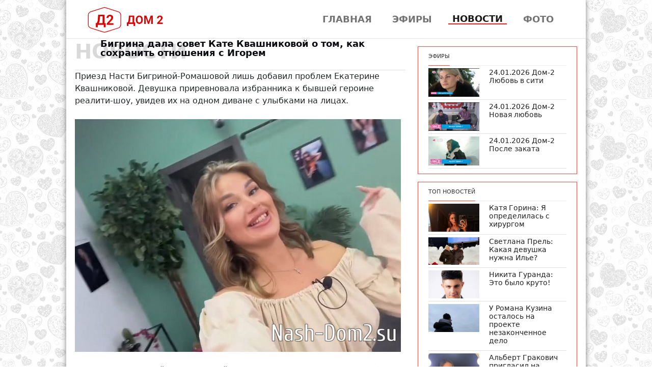

--- FILE ---
content_type: text/html; charset=utf-8
request_url: https://d2on.ru/news/bigrina-dala-sovet-kate-kvashnikovoy-o-tom-kak-sohranit-otnosheniya-s-igorem-27521
body_size: 5579
content:
<!DOCTYPE html>
<html lang="ru">
<head>
    <meta content="text/html; charset=utf-8" http-equiv="content-type" />
<meta name=viewport content="width=device-width, initial-scale=1">
<title>
    &#x411;&#x438;&#x433;&#x440;&#x438;&#x43D;&#x430; &#x434;&#x430;&#x43B;&#x430; &#x441;&#x43E;&#x432;&#x435;&#x442; &#x41A;&#x430;&#x442;&#x435; &#x41A;&#x432;&#x430;&#x448;&#x43D;&#x438;&#x43A;&#x43E;&#x432;&#x43E;&#x439; &#x43E; &#x442;&#x43E;&#x43C;, &#x43A;&#x430;&#x43A; &#x441;&#x43E;&#x445;&#x440;&#x430;&#x43D;&#x438;&#x442;&#x44C; &#x43E;&#x442;&#x43D;&#x43E;&#x448;&#x435;&#x43D;&#x438;&#x44F; &#x441; &#x418;&#x433;&#x43E;&#x440;&#x435;&#x43C;
</title>
<meta name="keywords" />
<meta content="&#x411;&#x438;&#x433;&#x440;&#x438;&#x43D;&#x430; &#x434;&#x430;&#x43B;&#x430; &#x441;&#x43E;&#x432;&#x435;&#x442; &#x41A;&#x430;&#x442;&#x435; &#x41A;&#x432;&#x430;&#x448;&#x43D;&#x438;&#x43A;&#x43E;&#x432;&#x43E;&#x439; &#x43E; &#x442;&#x43E;&#x43C;, &#x43A;&#x430;&#x43A; &#x441;&#x43E;&#x445;&#x440;&#x430;&#x43D;&#x438;&#x442;&#x44C; &#x43E;&#x442;&#x43D;&#x43E;&#x448;&#x435;&#x43D;&#x438;&#x44F; &#x441; &#x418;&#x433;&#x43E;&#x440;&#x435;&#x43C;" name="description" />
<meta content="all" name="robots" />
<meta name="yandex-verification" content="a9d7c7108de8a649" />

<script src="/lib/jquery/dist/jquery.min.js"></script>
<script src="/lib/bootstrap/dist/js/bootstrap.bundle.min.js"></script>
<script src="/js/site.js"></script>
<script src="https://vk.com/js/api/openapi.js?160"></script>
<link rel="stylesheet" href="/lib/bootstrap/dist/css/bootstrap.min.css" />
<link rel="stylesheet" href="/css/site.css?v=1" />


            <script src="https://cdn.adfinity.pro/code/d2on.ru/adfinity.js" charset="utf-8" async></script>

</head>
<body>

<!--LiveInternet counter-->
<script>
new Image().src = "//counter.yadro.ru/hit?r"+
    escape(document.referrer)+((typeof(screen)=="undefined")?"":
        ";s"+screen.width+"*"+screen.height+"*"+(screen.colorDepth?
            screen.colorDepth:screen.pixelDepth))+";u"+escape(document.URL)+
    ";h"+escape(document.title.substring(0,150))+
    ";"+Math.random();</script>
<!--/LiveInternet-->

<!-- Yandex.Metrika counter -->
<script>
    (function(m,e,t,r,i,k,a){m[i]=m[i]||function(){(m[i].a=m[i].a||[]).push(arguments)};
            m[i].l=1*new Date();k=e.createElement(t),a=e.getElementsByTagName(t)[0],k.async=1,k.src=r,a.parentNode.insertBefore(k,a)})
        (window, document, "script", "https://mc.yandex.ru/metrika/tag.js", "ym");

    ym(88761890, "init", {
        clickmap:true,
        trackLinks:true,
        accurateTrackBounce:true
    });
</script>
<noscript><img src="https://mc.yandex.ru/watch/88761890" style="position:absolute; left:-9999px;" alt="" /></noscript>
<!-- /Yandex.Metrika counter -->

<div b-10yqjdi565 class="wrapper layout-2c">
	<div b-10yqjdi565 class="row mlr-5 pt-1">
		<nav class="navbar navbar-expand-sm navbar-toggleable-sm navbar-light bg-white box-shadow">
    <div class="container-fluid">
        <a class="navbar-brand logo-a" href="/"><img width="150" alt="Дом-2 смотреть онлайн" src="/images/logo.png"></a>
        <button class="navbar-toggler" type="button" data-bs-toggle="collapse" data-bs-target=".navbar-collapse" aria-controls="navbarSupportedContent"
                aria-expanded="false" aria-label="Toggle navigation">
            <span class="navbar-toggler-icon"></span>
        </button>
        <div class="navbar-collapse collapse d-sm-inline-flex justify-content-between navbar">
            <ul class="navbar-nav ms-auto navbar-link">
                <li><a class="nav-link " href="/">Главная</a></li>
                <li><a class="nav-link "  href="/efiru">Эфиры</a></li>
                <li><a class="nav-link active" href="/news">Новости</a></li>
                <li><a class="nav-link " href="/foto">Фото</a></li>
            </ul>
        </div>
    </div>
</nav>
	</div>
	<div b-10yqjdi565 class="bbl"></div>


	<div b-10yqjdi565 class="row mlr-5">
		<div b-10yqjdi565 class="col-md-8 pb-1">
			
<div class="section_header">
    <h2 class="section_header-title">новости</h2>
    <h1 class="section_header-subtitle">&#x411;&#x438;&#x433;&#x440;&#x438;&#x43D;&#x430; &#x434;&#x430;&#x43B;&#x430; &#x441;&#x43E;&#x432;&#x435;&#x442; &#x41A;&#x430;&#x442;&#x435; &#x41A;&#x432;&#x430;&#x448;&#x43D;&#x438;&#x43A;&#x43E;&#x432;&#x43E;&#x439; &#x43E; &#x442;&#x43E;&#x43C;, &#x43A;&#x430;&#x43A; &#x441;&#x43E;&#x445;&#x440;&#x430;&#x43D;&#x438;&#x442;&#x44C; &#x43E;&#x442;&#x43D;&#x43E;&#x448;&#x435;&#x43D;&#x438;&#x44F; &#x441; &#x418;&#x433;&#x43E;&#x440;&#x435;&#x43C;</h1>
</div>
<div class="bbl"></div>

            <div class="adfinity_block_7270"></div>

<div>
    <div><div class="model-body-text">Приезд Насти Бигриной-Ромашовой лишь добавил проблем Екатерине Квашниковой. Девушка приревновала избранника к бывшей героине реалити-шоу, увидев их на одном диване с улыбками на лицах.<br /><br /></div><div class="model-body-image"><div class="image-viewer"><img src="/news/2024/7/11/27521_2_f.jpg"></div></div><div class="model-body-text"><br />По мнению Бигриной, Квашниковой нужно просто вести себя так, чтобы её мужчине было интересно лишь с ней. Настя заявила, что Кате следует окутать возлюбленного лёгкостью и весельем, чтобы ему было комфортно, а не тяжело рядом с ней. Видимо, Бигрина прекрасно себе представляет ситуацию, когда Григорьев обнимает Горину, а Квашникова в это время радуется и хлопает в ладоши. В противном случае, Катю примут за неуверенную в себе особу?<br /><br /></div><div class="model-body-image"><div class="image-viewer"><img src="/news/2024/7/11/27521_4_f.jpg"></div></div><div class="model-body-text"><br />Не стоит забывать, что у всех разные границы дозволенного и Игорь относится к тем мужчинам, который многое перешёл, будучи в паре с Клавой. По мнению супруги Евгения Ромашова, Катя выбрала себе сложного парня, но разбираться ей следует не с Гориной. Настя считает, что Квашниковой следует развлекать Григорьева, только забывает Бигрина, что Катерина не аниматор и не сумеет развлечь другого человека, пока в себе не разобралась.<br /><br /></div><div class="model-body-image"><div class="image-viewer"><img src="/news/2024/7/11/27521_6_f.jpg"></div></div></div>
</div>
<div class="pb10">
  <script>(function(w,doc) {
      if (!w.__utlWdgt ) {
        w.__utlWdgt = true;
        var d = doc, s = d.createElement('script'), g = 'getElementsByTagName';
        s.type = 'text/javascript'; s.charset='UTF-8'; s.async = true;
        s.src = ('https:' == w.location.protocol ? 'https' : 'http')  + '://w.uptolike.com/widgets/v1/uptolike.js';
        var h=d[g]('body')[0];
        h.appendChild(s);
      }})(window,document);
  </script>
  <div data-mobile-view="false" data-share-size="30" data-like-text-enable="false" data-background-alpha="0.0" data-pid="1891500" data-mode="share" data-background-color="#ffffff" data-share-shape="round-rectangle" data-share-counter-size="12" data-icon-color="#ffffff" data-mobile-sn-ids="fb.vk.tw.ok.wh.vb.tm." data-text-color="#000000" data-buttons-color="#FFFFFF" data-counter-background-color="#ffffff" data-share-counter-type="disable" data-orientation="horizontal" data-following-enable="false" data-sn-ids="fb.vk.tw.ok.tm.gp.mr." data-preview-mobile="false" data-selection-enable="false" data-exclude-show-more="true" data-share-style="1" data-counter-background-alpha="1.0" data-top-button="false" class="uptolike-buttons" ></div>
</div>
<div>
  <script>
      VK.init({ apiId: 7633832, onlyWidgets: true});
  </script>
  <div id="vk_comments"></div>
  <script>
    VK.Widgets.Comments("vk_comments", {limit: 45, attach: "*"});
  </script>
</div>
		</div>

		<div b-10yqjdi565 class="col-md-4">
			<div b-10yqjdi565 class="top-list">
				
            <div class="adfinity_block_7270"></div>

    <div class="main_news">
        <div class="main_news-of-day-header">
            <span class="main_news-of-day-header-title">Эфиры</span>
        </div>

<div class="section_item-top">
    <div class="section_item-picture-link">
        <a href="/efir/lyubov-in-city-24-01-2026">

            <img src="https://d2on.ru/videos/35549.jpg" class="section_item-picture-top">
        </a>

    </div>
    <div class="section_item-body">
        <a class="section_item-body-link" href="/efir/lyubov-in-city-24-01-2026">
            <h2 class="section_item-body-title-top">24.01.2026 &#x414;&#x43E;&#x43C;-2 &#x41B;&#x44E;&#x431;&#x43E;&#x432;&#x44C; &#x432; &#x441;&#x438;&#x442;&#x438;</h2>
        </a>
    </div>
</div>


<div class="section_item-top">
    <div class="section_item-picture-link">
        <a href="/efir/novaya-lyubov-24-01-2026">

            <img src="https://d2on.ru/videos/35550.jpg" class="section_item-picture-top">
        </a>

    </div>
    <div class="section_item-body">
        <a class="section_item-body-link" href="/efir/novaya-lyubov-24-01-2026">
            <h2 class="section_item-body-title-top">24.01.2026 &#x414;&#x43E;&#x43C;-2 &#x41D;&#x43E;&#x432;&#x430;&#x44F; &#x43B;&#x44E;&#x431;&#x43E;&#x432;&#x44C;</h2>
        </a>
    </div>
</div>


<div class="section_item-top">
    <div class="section_item-picture-link">
        <a href="/efir/posle-zakata-24-01-2026">

            <img src="https://d2on.ru/videos/35551.jpg" class="section_item-picture-top">
        </a>

    </div>
    <div class="section_item-body">
        <a class="section_item-body-link" href="/efir/posle-zakata-24-01-2026">
            <h2 class="section_item-body-title-top">24.01.2026 &#x414;&#x43E;&#x43C;-2 &#x41F;&#x43E;&#x441;&#x43B;&#x435; &#x437;&#x430;&#x43A;&#x430;&#x442;&#x430;</h2>
        </a>
    </div>
</div>

    </div>
<div class="main_news">
    <div class="main_news-of-day-header">
        <span class="main_news-of-day-header-title">Топ новостей</span>
    </div>

<div class="section_item-top">
    <div class="section_item-picture-link">
        <a href="/news/katya-gorina-ya-opredelilas-s-hirurgom-35445">

            <img src="https://d2on.ru/news/2026/1/19/35445_2_s.jpg" class="section_item-picture-top">
        </a>

    </div>
    <div class="section_item-body">
        <a class="section_item-body-link" href="/news/katya-gorina-ya-opredelilas-s-hirurgom-35445">
            <h2 class="section_item-body-title-top">&#x41A;&#x430;&#x442;&#x44F; &#x413;&#x43E;&#x440;&#x438;&#x43D;&#x430;: &#x42F; &#x43E;&#x43F;&#x440;&#x435;&#x434;&#x435;&#x43B;&#x438;&#x43B;&#x430;&#x441;&#x44C; &#x441; &#x445;&#x438;&#x440;&#x443;&#x440;&#x433;&#x43E;&#x43C;</h2>
        </a>
    </div>
</div>


<div class="section_item-top">
    <div class="section_item-picture-link">
        <a href="/news/svetlana-prel-kakaya-devushka-nuzhna-ile-35446">

            <img src="https://d2on.ru/news/2026/1/19/35446_2_s.jpg" class="section_item-picture-top">
        </a>

    </div>
    <div class="section_item-body">
        <a class="section_item-body-link" href="/news/svetlana-prel-kakaya-devushka-nuzhna-ile-35446">
            <h2 class="section_item-body-title-top">&#x421;&#x432;&#x435;&#x442;&#x43B;&#x430;&#x43D;&#x430; &#x41F;&#x440;&#x435;&#x43B;&#x44C;: &#x41A;&#x430;&#x43A;&#x430;&#x44F; &#x434;&#x435;&#x432;&#x443;&#x448;&#x43A;&#x430; &#x43D;&#x443;&#x436;&#x43D;&#x430; &#x418;&#x43B;&#x44C;&#x435;?</h2>
        </a>
    </div>
</div>


<div class="section_item-top">
    <div class="section_item-picture-link">
        <a href="/news/nikita-guranda-eto-bylo-kruto-35447">

            <img src="https://d2on.ru/news/2026/1/19/35447_2_s.jpg" class="section_item-picture-top">
        </a>

    </div>
    <div class="section_item-body">
        <a class="section_item-body-link" href="/news/nikita-guranda-eto-bylo-kruto-35447">
            <h2 class="section_item-body-title-top">&#x41D;&#x438;&#x43A;&#x438;&#x442;&#x430; &#x413;&#x443;&#x440;&#x430;&#x43D;&#x434;&#x430;: &#x42D;&#x442;&#x43E; &#x431;&#x44B;&#x43B;&#x43E; &#x43A;&#x440;&#x443;&#x442;&#x43E;!</h2>
        </a>
    </div>
</div>


<div class="section_item-top">
    <div class="section_item-picture-link">
        <a href="/news/u-romana-kuzina-ostalos-na-proekte-nezakonchennoe-delo-35448">

            <img src="https://d2on.ru/news/2026/1/19/35448_2_s.jpg" class="section_item-picture-top">
        </a>

    </div>
    <div class="section_item-body">
        <a class="section_item-body-link" href="/news/u-romana-kuzina-ostalos-na-proekte-nezakonchennoe-delo-35448">
            <h2 class="section_item-body-title-top">&#x423; &#x420;&#x43E;&#x43C;&#x430;&#x43D;&#x430; &#x41A;&#x443;&#x437;&#x438;&#x43D;&#x430; &#x43E;&#x441;&#x442;&#x430;&#x43B;&#x43E;&#x441;&#x44C; &#x43D;&#x430; &#x43F;&#x440;&#x43E;&#x435;&#x43A;&#x442;&#x435; &#x43D;&#x435;&#x437;&#x430;&#x43A;&#x43E;&#x43D;&#x447;&#x435;&#x43D;&#x43D;&#x43E;&#x435; &#x434;&#x435;&#x43B;&#x43E;</h2>
        </a>
    </div>
</div>


<div class="section_item-top">
    <div class="section_item-picture-link">
        <a href="/news/albert-grakovich-priglasil-na-svidanie-kseniyu-karpovu-35449">

            <img src="https://d2on.ru/news/2026/1/19/35449_2_s.jpg" class="section_item-picture-top">
        </a>

    </div>
    <div class="section_item-body">
        <a class="section_item-body-link" href="/news/albert-grakovich-priglasil-na-svidanie-kseniyu-karpovu-35449">
            <h2 class="section_item-body-title-top">&#x410;&#x43B;&#x44C;&#x431;&#x435;&#x440;&#x442; &#x413;&#x440;&#x430;&#x43A;&#x43E;&#x432;&#x438;&#x447; &#x43F;&#x440;&#x438;&#x433;&#x43B;&#x430;&#x441;&#x438;&#x43B; &#x43D;&#x430; &#x441;&#x432;&#x438;&#x434;&#x430;&#x43D;&#x438;&#x435; &#x41A;&#x441;&#x435;&#x43D;&#x438;&#x44E; &#x41A;&#x430;&#x440;&#x43F;&#x43E;&#x432;&#x443;</h2>
        </a>
    </div>
</div>

</div>

			</div>
		</div>
	</div>

	<div b-10yqjdi565 class="bbl"></div>
	<div b-10yqjdi565 class="pt-1 cop-name">
		<div b-10yqjdi565 class="copyright">
			© <span b-10yqjdi565>d2on</span> 2021
		</div>
	</div>
</div>

</body>
</html>


--- FILE ---
content_type: text/css
request_url: https://d2on.ru/css/site.css?v=1
body_size: 1415
content:
html {
  font-size: 14px;
}

@media (min-width: 768px) {
  html {
    font-size: 16px;
  }
}

html {
  position: relative;
  min-height: 100%;
}

body {
    background-image: url(http://dom2novosti.ru/wp-content/uploads/2018/01/fon.jpg);
}
.container {
    position: relative;
    z-index: 1;
    width: 1020px;
    margin: 0 auto;
    -moz-box-shadow: 0px 0px 10px 0px rgba(0,0,0,.5);
    -webkit-box-shadow: 0px 0px 10px 0px rgb(0 0 0/50%);
    box-shadow: 0px 0px 10px 0pxrgba(0,0,0,.5);
    background: #fff;
}
.section_item {
    border-top: solid 1px #e1e1e1;
    padding: 20px 0 22px 0;
    position: relative;
    display: flex;
    margin: 0;
}
.section_item-top {
    border-bottom: solid 1px #e1e1e1;
    padding: 5px 0 5px 0;
    position: relative;
    display: flex;
    margin: 0;
}
.section_item-picture-link {
    flex-shrink: 0;
    flex-grow: 0;
    padding-right: 19px;
}
.section_item-body {
    display: flex;
    flex-direction: column;
    flex-grow: 1;
    justify-content: space-between;
}
.section_item-body-link {
    text-decoration: none;
}
.section_item-body-title {
    color: #222;
    font-size: 18px;
    margin: 0;
    padding: 0 0 6px 0;
    line-height: 1.2;
}
.section_item-comment {
    color: #999;
    display: flex;
    font-weight: 400;
    font-size: 13px;
    justify-content: space-between;
}
.section_item-date-time, .section_item-counters {
    color: #999;
    display: flex;
    font-weight: 400;
    font-size: 12px;
    justify-content: space-between;
    text-transform: uppercase;
}
img {
    display: inline-block;
    vertical-align: middle;
}

img {
    max-width: 100%;
    height: auto;
}
.mobilenow {
    display: none;
}

.section_item-meta {
    display: flex;
    justify-content: space-between;
    padding-right: 4px;
}
section_item-date-time, .section_item-counters {
    color: #999;
    display: flex;
    font-weight: 400;
    font-size: 10px;
    justify-content: space-between;
    text-transform: uppercase;
}
.section_item-picture {
    max-width: 150px;
}
.section_item-picture-top {
    max-width: 100px;
}
.section_item-body-title-top {
    color: #222;
    font-size: 14px;
    margin: 0;
    padding: 0 0 6px 0;
    line-height: 1.2;
}
.navbar {
    position: relative;
    display: flex;
    flex-wrap: wrap;
    align-items: center;
    justify-content: space-between;
    padding-top: 3px;
    padding-bottom: 5px;
}
.navbar ul {
    margin: 0;
    padding: 0;
    display: flex;
    list-style: none;
    align-items: center;
}
    .navbar > ul > li {
        position: relative;
        white-space: nowrap;
        padding: 10px 0 10px 0px;
        display: list-item;
        text-align: -webkit-match-parent;
        margin: 0 10px;
        list-style: none;
        font-family: "Montserrat", sans- "Tahoma", san-serif;
        font-size: 12px;
        font-weight: 600;
        text-transform: uppercase;
    }
.navbar-link a, .navbar-link a:focus {
    display: flex;
    align-items: center;
    justify-content: space-between;
    white-space: nowrap;
    transition: .3s;
    position: relative;
    font-size: 18px;
    color: #444;
    cursor: pointer;
    float: left;
    /*font-size: 22px;*/
    height: 22px;
    margin: 0 4px 0 0;
    text-decoration: none;
    padding: 0 2px 0 0;
}
    .navbar-link a:hover, .navbar-link .active, .navbar-link .active:focus, .navbar-link li:hover > a {
        color: black;
        border-bottom: 2px solid #E22323;
    }
.wrapper {
    position: relative;
    z-index: 1;
    margin: 0 auto;
    width: 100%;
    -moz-box-shadow: 0px 0px 10px 0px rgba(0,0,0,.5);
    -webkit-box-shadow: 0px 0px 10px 0px rgb(0 0 0/50%);
    box-shadow: 0px 0px 10px 0px rgb(0 0 0/50%);
    background: #fff;
}
.wrapper.layout-2c {
    max-width: 1020px;
}
.mlr-5 {
    margin: 0 5px;
}
.bbl {
    border-bottom: solid 1px #e1e1e1;
}
.footer {
    color: #888;
    font-size: 10px;
}
#footer h1, h2, h3 {
    font-size: 12px;
}
.main_news-of-day-header {
    border-bottom: solid 1px #ecf0f1;
    height: 37px;
}
.main_news-of-day-header-title {
    border-bottom: solid 1px #e74c3c;
    bottom: -1px;
    color: #333;
    display: inline-block;
    font-size: 11px;
    font-weight: 500;
    line-height: 35px;
    position: relative;
    text-transform: uppercase;
}
.main_news {
    border: 1px solid #f54d4b;
    background-color: white;
    padding-right: 20px;
    padding-left: 20px;
    margin-top: 15px;
    padding-bottom: 10px;
}
.blog-pagination ul {
    display: flex;
    padding: 0;
    margin: 0;
    list-style: none;
}

.justify-content-center {
    justify-content: center !important;
}
.blog-pagination .active a, .blog-pagination a:hover {
    color: #ed1c24;
}
.blog-pagination a {
    text-decoration: none;
    color: #333;
}

.blog-pagination li {
    margin: 0 5px;
    transition: .3s;
}
.section_header {
    position: relative;
    margin-bottom: 16px;
    padding-top: 5px;
}
.section_header-title {
    color: #d9d9d9;
    font-weight: 900 !important;
    font-size: 40px;
    text-transform: uppercase;
    margin: 0;
    padding: 0;
    line-height: 1;
}
.section_header-subtitle {
    display: block;
    position: absolute;
    bottom: 0px;
    left: 50px;
    font-weight: 600 !important;
    padding-bottom: 0 !important;
    font-size: 18px;
    color: #090a0f;
    line-height: 1;
}
.m-w {
    width: 100%;
    max-width: 100%;
    height: 250px;
}
.cop-name {
    background-color: #FAFAFA;
    text-align: center;
}

.iframe-small {
    width: 100%;
    max-height: 468px;
    height: 468px !important;
}

@media (max-width: 600px) {
    .iframe-small {
        width: 100%;
        height: 400px !important;
    }
}

@media (max-width: 500px) {
    .iframe-small {
        width: 100%;
        height: 300px !important;
    }
}
.logo-a {
    min-height: 55px;
}
.top-list {
    top: 2rem;
    bottom: 1rem
}

--- FILE ---
content_type: application/javascript;charset=utf-8
request_url: https://w.uptolike.com/widgets/v1/widgets-batch.js?params=JTVCJTdCJTIycGlkJTIyJTNBJTIyMTg5MTUwMCUyMiUyQyUyMnVybCUyMiUzQSUyMmh0dHBzJTNBJTJGJTJGZDJvbi5ydSUyRm5ld3MlMkZiaWdyaW5hLWRhbGEtc292ZXQta2F0ZS1rdmFzaG5pa292b3ktby10b20ta2FrLXNvaHJhbml0LW90bm9zaGVuaXlhLXMtaWdvcmVtLTI3NTIxJTIyJTdEJTVE&mode=0&callback=callback__utl_cb_share_1769283803062775
body_size: 432
content:
callback__utl_cb_share_1769283803062775([{
    "pid": "1891500",
    "subId": 0,
    "initialCounts": {"fb":0,"tw":0,"tb":0,"ok":0,"vk":0,"ps":0,"gp":0,"mr":0,"lj":0,"li":0,"sp":0,"su":0,"ms":0,"fs":0,"bl":0,"dg":0,"sb":0,"bd":0,"rb":0,"ip":0,"ev":0,"bm":0,"em":0,"pr":0,"vd":0,"dl":0,"pn":0,"my":0,"ln":0,"in":0,"yt":0,"rss":0,"oi":0,"fk":0,"fm":0,"li":0,"sc":0,"st":0,"vm":0,"wm":0,"4s":0,"gg":0,"dd":0,"ya":0,"gt":0,"wh":0,"4t":0,"ul":0,"vb":0,"tm":0},
    "forceUpdate": ["fb","ok","vk","ps","gp","mr","my"],
    "extMet": false,
    "url": "https%3A%2F%2Fd2on.ru%2Fnews%2Fbigrina-dala-sovet-kate-kvashnikovoy-o-tom-kak-sohranit-otnosheniya-s-igorem-27521",
    "urlWithToken": "https%3A%2F%2Fd2on.ru%2Fnews%2Fbigrina-dala-sovet-kate-kvashnikovoy-o-tom-kak-sohranit-otnosheniya-s-igorem-27521%3F_utl_t%3DXX",
    "intScr" : false,
    "intId" : 0,
    "exclExt": false
}
])

--- FILE ---
content_type: application/javascript;charset=utf-8
request_url: https://w.uptolike.com/widgets/v1/version.js?cb=cb__utl_cb_share_1769283802374241
body_size: 396
content:
cb__utl_cb_share_1769283802374241('1ea92d09c43527572b24fe052f11127b');